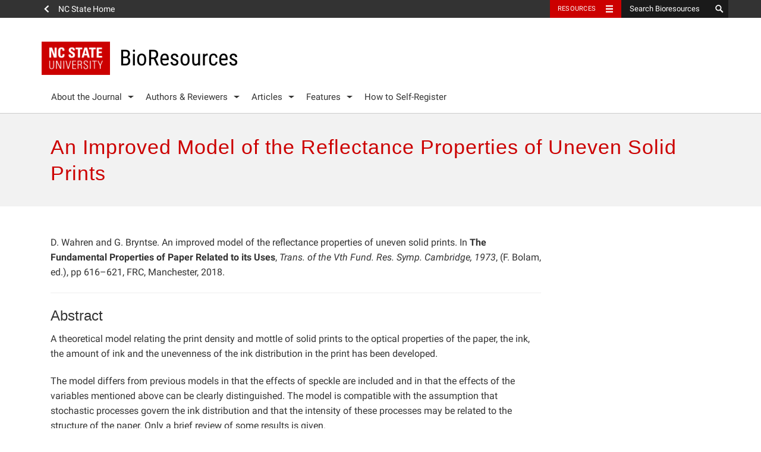

--- FILE ---
content_type: text/html; charset=UTF-8
request_url: https://bioresources.cnr.ncsu.edu/resources/an-improved-model-of-the-reflectance-properties-of-uneven-solid-prints/
body_size: 9774
content:
<!DOCTYPE html>
<html>
	<head>	
		<meta charset="utf-8">
    	<meta http-equiv="X-UA-Compatible" content="IE=edge">
		<meta name="viewport" content="width=device-width, initial-scale=1">
		<meta property="og:type" content="website" />
        <meta property="og:url" content="https://bioresources.cnr.ncsu.edu/" />
        <meta property="twitter:card" content="summary_large_image" />
        <meta property="twitter:site" content="@bioresjournal" />
        <meta name="twitter:widgets:link-color" content="#cc0000">
		<title>An Improved Model of the Reflectance Properties of Uneven Solid Prints  ::  BioResources</title>
		<link rel="shortcut icon" href="https://www.ncsu.edu/favicon.ico" />

		
		<!-- picture element polyfill -->
		<script>
			// Picture element HTML5 shiv
			document.createElement( "picture" );
		</script>
		

		<!-- Prefetch DNS for external assets -->
		<link rel="dns-prefetch" href="//cdn.ncsu.edu">
		<link rel="dns-prefetch" href="//www.google-analytics.com">
		<link rel="dns-prefetch" href="//ajax.googleapis.com">


		<!-- HTML5 Shim and Respond.js IE8 support of HTML5 elements and media queries -->
	    <!-- WARNING: Respond.js doesn't work if you view the page via file:// -->
	    <!--[if lt IE 9]>
	      <script src="https://oss.maxcdn.com/libs/html5shiv/3.7.0/html5shiv.js"></script>
	      <script src="https://oss.maxcdn.com/libs/respond.js/1.4.2/respond.min.js"></script>
	    <![endif]-->

	    <!-- NC State Utility Bar -->

	    <script src="https://cdn.ncsu.edu/brand-assets/utility-bar/ub.php?googleCustomSearchCode=012350196408805727053:opd0tmj_xw8&placeholder=Search Bioresources"></script>


				<script>
	(function(i,s,o,g,r,a,m){i['GoogleAnalyticsObject']=r;i[r]=i[r]||function(){
	(i[r].q=i[r].q||[]).push(arguments)},i[r].l=1*new Date();a=s.createElement(o),
	m=s.getElementsByTagName(o)[0];a.async=1;a.src=g;m.parentNode.insertBefore(a,m)
	})(window,document,'script','//www.google-analytics.com/analytics.js','ga');

	ga('create', 'UA-99318261-1', 'auto');
	ga('send', 'pageview');
		</script>
		



		<meta name='robots' content='max-image-preview:large' />
<link rel='dns-prefetch' href='//cdn.ncsu.edu' />
<link rel="alternate" title="oEmbed (JSON)" type="application/json+oembed" href="https://bioresources.cnr.ncsu.edu/wp-json/oembed/1.0/embed?url=https%3A%2F%2Fbioresources.cnr.ncsu.edu%2Fresources%2Fan-improved-model-of-the-reflectance-properties-of-uneven-solid-prints%2F" />
<link rel="alternate" title="oEmbed (XML)" type="text/xml+oembed" href="https://bioresources.cnr.ncsu.edu/wp-json/oembed/1.0/embed?url=https%3A%2F%2Fbioresources.cnr.ncsu.edu%2Fresources%2Fan-improved-model-of-the-reflectance-properties-of-uneven-solid-prints%2F&#038;format=xml" />
<style id='wp-img-auto-sizes-contain-inline-css' type='text/css'>
img:is([sizes=auto i],[sizes^="auto," i]){contain-intrinsic-size:3000px 1500px}
/*# sourceURL=wp-img-auto-sizes-contain-inline-css */
</style>
<style id='wp-emoji-styles-inline-css' type='text/css'>

	img.wp-smiley, img.emoji {
		display: inline !important;
		border: none !important;
		box-shadow: none !important;
		height: 1em !important;
		width: 1em !important;
		margin: 0 0.07em !important;
		vertical-align: -0.1em !important;
		background: none !important;
		padding: 0 !important;
	}
/*# sourceURL=wp-emoji-styles-inline-css */
</style>
<style id='wp-block-library-inline-css' type='text/css'>
:root{--wp-block-synced-color:#7a00df;--wp-block-synced-color--rgb:122,0,223;--wp-bound-block-color:var(--wp-block-synced-color);--wp-editor-canvas-background:#ddd;--wp-admin-theme-color:#007cba;--wp-admin-theme-color--rgb:0,124,186;--wp-admin-theme-color-darker-10:#006ba1;--wp-admin-theme-color-darker-10--rgb:0,107,160.5;--wp-admin-theme-color-darker-20:#005a87;--wp-admin-theme-color-darker-20--rgb:0,90,135;--wp-admin-border-width-focus:2px}@media (min-resolution:192dpi){:root{--wp-admin-border-width-focus:1.5px}}.wp-element-button{cursor:pointer}:root .has-very-light-gray-background-color{background-color:#eee}:root .has-very-dark-gray-background-color{background-color:#313131}:root .has-very-light-gray-color{color:#eee}:root .has-very-dark-gray-color{color:#313131}:root .has-vivid-green-cyan-to-vivid-cyan-blue-gradient-background{background:linear-gradient(135deg,#00d084,#0693e3)}:root .has-purple-crush-gradient-background{background:linear-gradient(135deg,#34e2e4,#4721fb 50%,#ab1dfe)}:root .has-hazy-dawn-gradient-background{background:linear-gradient(135deg,#faaca8,#dad0ec)}:root .has-subdued-olive-gradient-background{background:linear-gradient(135deg,#fafae1,#67a671)}:root .has-atomic-cream-gradient-background{background:linear-gradient(135deg,#fdd79a,#004a59)}:root .has-nightshade-gradient-background{background:linear-gradient(135deg,#330968,#31cdcf)}:root .has-midnight-gradient-background{background:linear-gradient(135deg,#020381,#2874fc)}:root{--wp--preset--font-size--normal:16px;--wp--preset--font-size--huge:42px}.has-regular-font-size{font-size:1em}.has-larger-font-size{font-size:2.625em}.has-normal-font-size{font-size:var(--wp--preset--font-size--normal)}.has-huge-font-size{font-size:var(--wp--preset--font-size--huge)}.has-text-align-center{text-align:center}.has-text-align-left{text-align:left}.has-text-align-right{text-align:right}.has-fit-text{white-space:nowrap!important}#end-resizable-editor-section{display:none}.aligncenter{clear:both}.items-justified-left{justify-content:flex-start}.items-justified-center{justify-content:center}.items-justified-right{justify-content:flex-end}.items-justified-space-between{justify-content:space-between}.screen-reader-text{border:0;clip-path:inset(50%);height:1px;margin:-1px;overflow:hidden;padding:0;position:absolute;width:1px;word-wrap:normal!important}.screen-reader-text:focus{background-color:#ddd;clip-path:none;color:#444;display:block;font-size:1em;height:auto;left:5px;line-height:normal;padding:15px 23px 14px;text-decoration:none;top:5px;width:auto;z-index:100000}html :where(.has-border-color){border-style:solid}html :where([style*=border-top-color]){border-top-style:solid}html :where([style*=border-right-color]){border-right-style:solid}html :where([style*=border-bottom-color]){border-bottom-style:solid}html :where([style*=border-left-color]){border-left-style:solid}html :where([style*=border-width]){border-style:solid}html :where([style*=border-top-width]){border-top-style:solid}html :where([style*=border-right-width]){border-right-style:solid}html :where([style*=border-bottom-width]){border-bottom-style:solid}html :where([style*=border-left-width]){border-left-style:solid}html :where(img[class*=wp-image-]){height:auto;max-width:100%}:where(figure){margin:0 0 1em}html :where(.is-position-sticky){--wp-admin--admin-bar--position-offset:var(--wp-admin--admin-bar--height,0px)}@media screen and (max-width:600px){html :where(.is-position-sticky){--wp-admin--admin-bar--position-offset:0px}}

/*# sourceURL=wp-block-library-inline-css */
</style><style id='global-styles-inline-css' type='text/css'>
:root{--wp--preset--aspect-ratio--square: 1;--wp--preset--aspect-ratio--4-3: 4/3;--wp--preset--aspect-ratio--3-4: 3/4;--wp--preset--aspect-ratio--3-2: 3/2;--wp--preset--aspect-ratio--2-3: 2/3;--wp--preset--aspect-ratio--16-9: 16/9;--wp--preset--aspect-ratio--9-16: 9/16;--wp--preset--color--black: #000000;--wp--preset--color--cyan-bluish-gray: #abb8c3;--wp--preset--color--white: #ffffff;--wp--preset--color--pale-pink: #f78da7;--wp--preset--color--vivid-red: #cf2e2e;--wp--preset--color--luminous-vivid-orange: #ff6900;--wp--preset--color--luminous-vivid-amber: #fcb900;--wp--preset--color--light-green-cyan: #7bdcb5;--wp--preset--color--vivid-green-cyan: #00d084;--wp--preset--color--pale-cyan-blue: #8ed1fc;--wp--preset--color--vivid-cyan-blue: #0693e3;--wp--preset--color--vivid-purple: #9b51e0;--wp--preset--gradient--vivid-cyan-blue-to-vivid-purple: linear-gradient(135deg,rgb(6,147,227) 0%,rgb(155,81,224) 100%);--wp--preset--gradient--light-green-cyan-to-vivid-green-cyan: linear-gradient(135deg,rgb(122,220,180) 0%,rgb(0,208,130) 100%);--wp--preset--gradient--luminous-vivid-amber-to-luminous-vivid-orange: linear-gradient(135deg,rgb(252,185,0) 0%,rgb(255,105,0) 100%);--wp--preset--gradient--luminous-vivid-orange-to-vivid-red: linear-gradient(135deg,rgb(255,105,0) 0%,rgb(207,46,46) 100%);--wp--preset--gradient--very-light-gray-to-cyan-bluish-gray: linear-gradient(135deg,rgb(238,238,238) 0%,rgb(169,184,195) 100%);--wp--preset--gradient--cool-to-warm-spectrum: linear-gradient(135deg,rgb(74,234,220) 0%,rgb(151,120,209) 20%,rgb(207,42,186) 40%,rgb(238,44,130) 60%,rgb(251,105,98) 80%,rgb(254,248,76) 100%);--wp--preset--gradient--blush-light-purple: linear-gradient(135deg,rgb(255,206,236) 0%,rgb(152,150,240) 100%);--wp--preset--gradient--blush-bordeaux: linear-gradient(135deg,rgb(254,205,165) 0%,rgb(254,45,45) 50%,rgb(107,0,62) 100%);--wp--preset--gradient--luminous-dusk: linear-gradient(135deg,rgb(255,203,112) 0%,rgb(199,81,192) 50%,rgb(65,88,208) 100%);--wp--preset--gradient--pale-ocean: linear-gradient(135deg,rgb(255,245,203) 0%,rgb(182,227,212) 50%,rgb(51,167,181) 100%);--wp--preset--gradient--electric-grass: linear-gradient(135deg,rgb(202,248,128) 0%,rgb(113,206,126) 100%);--wp--preset--gradient--midnight: linear-gradient(135deg,rgb(2,3,129) 0%,rgb(40,116,252) 100%);--wp--preset--font-size--small: 13px;--wp--preset--font-size--medium: 20px;--wp--preset--font-size--large: 36px;--wp--preset--font-size--x-large: 42px;--wp--preset--spacing--20: 0.44rem;--wp--preset--spacing--30: 0.67rem;--wp--preset--spacing--40: 1rem;--wp--preset--spacing--50: 1.5rem;--wp--preset--spacing--60: 2.25rem;--wp--preset--spacing--70: 3.38rem;--wp--preset--spacing--80: 5.06rem;--wp--preset--shadow--natural: 6px 6px 9px rgba(0, 0, 0, 0.2);--wp--preset--shadow--deep: 12px 12px 50px rgba(0, 0, 0, 0.4);--wp--preset--shadow--sharp: 6px 6px 0px rgba(0, 0, 0, 0.2);--wp--preset--shadow--outlined: 6px 6px 0px -3px rgb(255, 255, 255), 6px 6px rgb(0, 0, 0);--wp--preset--shadow--crisp: 6px 6px 0px rgb(0, 0, 0);}:where(.is-layout-flex){gap: 0.5em;}:where(.is-layout-grid){gap: 0.5em;}body .is-layout-flex{display: flex;}.is-layout-flex{flex-wrap: wrap;align-items: center;}.is-layout-flex > :is(*, div){margin: 0;}body .is-layout-grid{display: grid;}.is-layout-grid > :is(*, div){margin: 0;}:where(.wp-block-columns.is-layout-flex){gap: 2em;}:where(.wp-block-columns.is-layout-grid){gap: 2em;}:where(.wp-block-post-template.is-layout-flex){gap: 1.25em;}:where(.wp-block-post-template.is-layout-grid){gap: 1.25em;}.has-black-color{color: var(--wp--preset--color--black) !important;}.has-cyan-bluish-gray-color{color: var(--wp--preset--color--cyan-bluish-gray) !important;}.has-white-color{color: var(--wp--preset--color--white) !important;}.has-pale-pink-color{color: var(--wp--preset--color--pale-pink) !important;}.has-vivid-red-color{color: var(--wp--preset--color--vivid-red) !important;}.has-luminous-vivid-orange-color{color: var(--wp--preset--color--luminous-vivid-orange) !important;}.has-luminous-vivid-amber-color{color: var(--wp--preset--color--luminous-vivid-amber) !important;}.has-light-green-cyan-color{color: var(--wp--preset--color--light-green-cyan) !important;}.has-vivid-green-cyan-color{color: var(--wp--preset--color--vivid-green-cyan) !important;}.has-pale-cyan-blue-color{color: var(--wp--preset--color--pale-cyan-blue) !important;}.has-vivid-cyan-blue-color{color: var(--wp--preset--color--vivid-cyan-blue) !important;}.has-vivid-purple-color{color: var(--wp--preset--color--vivid-purple) !important;}.has-black-background-color{background-color: var(--wp--preset--color--black) !important;}.has-cyan-bluish-gray-background-color{background-color: var(--wp--preset--color--cyan-bluish-gray) !important;}.has-white-background-color{background-color: var(--wp--preset--color--white) !important;}.has-pale-pink-background-color{background-color: var(--wp--preset--color--pale-pink) !important;}.has-vivid-red-background-color{background-color: var(--wp--preset--color--vivid-red) !important;}.has-luminous-vivid-orange-background-color{background-color: var(--wp--preset--color--luminous-vivid-orange) !important;}.has-luminous-vivid-amber-background-color{background-color: var(--wp--preset--color--luminous-vivid-amber) !important;}.has-light-green-cyan-background-color{background-color: var(--wp--preset--color--light-green-cyan) !important;}.has-vivid-green-cyan-background-color{background-color: var(--wp--preset--color--vivid-green-cyan) !important;}.has-pale-cyan-blue-background-color{background-color: var(--wp--preset--color--pale-cyan-blue) !important;}.has-vivid-cyan-blue-background-color{background-color: var(--wp--preset--color--vivid-cyan-blue) !important;}.has-vivid-purple-background-color{background-color: var(--wp--preset--color--vivid-purple) !important;}.has-black-border-color{border-color: var(--wp--preset--color--black) !important;}.has-cyan-bluish-gray-border-color{border-color: var(--wp--preset--color--cyan-bluish-gray) !important;}.has-white-border-color{border-color: var(--wp--preset--color--white) !important;}.has-pale-pink-border-color{border-color: var(--wp--preset--color--pale-pink) !important;}.has-vivid-red-border-color{border-color: var(--wp--preset--color--vivid-red) !important;}.has-luminous-vivid-orange-border-color{border-color: var(--wp--preset--color--luminous-vivid-orange) !important;}.has-luminous-vivid-amber-border-color{border-color: var(--wp--preset--color--luminous-vivid-amber) !important;}.has-light-green-cyan-border-color{border-color: var(--wp--preset--color--light-green-cyan) !important;}.has-vivid-green-cyan-border-color{border-color: var(--wp--preset--color--vivid-green-cyan) !important;}.has-pale-cyan-blue-border-color{border-color: var(--wp--preset--color--pale-cyan-blue) !important;}.has-vivid-cyan-blue-border-color{border-color: var(--wp--preset--color--vivid-cyan-blue) !important;}.has-vivid-purple-border-color{border-color: var(--wp--preset--color--vivid-purple) !important;}.has-vivid-cyan-blue-to-vivid-purple-gradient-background{background: var(--wp--preset--gradient--vivid-cyan-blue-to-vivid-purple) !important;}.has-light-green-cyan-to-vivid-green-cyan-gradient-background{background: var(--wp--preset--gradient--light-green-cyan-to-vivid-green-cyan) !important;}.has-luminous-vivid-amber-to-luminous-vivid-orange-gradient-background{background: var(--wp--preset--gradient--luminous-vivid-amber-to-luminous-vivid-orange) !important;}.has-luminous-vivid-orange-to-vivid-red-gradient-background{background: var(--wp--preset--gradient--luminous-vivid-orange-to-vivid-red) !important;}.has-very-light-gray-to-cyan-bluish-gray-gradient-background{background: var(--wp--preset--gradient--very-light-gray-to-cyan-bluish-gray) !important;}.has-cool-to-warm-spectrum-gradient-background{background: var(--wp--preset--gradient--cool-to-warm-spectrum) !important;}.has-blush-light-purple-gradient-background{background: var(--wp--preset--gradient--blush-light-purple) !important;}.has-blush-bordeaux-gradient-background{background: var(--wp--preset--gradient--blush-bordeaux) !important;}.has-luminous-dusk-gradient-background{background: var(--wp--preset--gradient--luminous-dusk) !important;}.has-pale-ocean-gradient-background{background: var(--wp--preset--gradient--pale-ocean) !important;}.has-electric-grass-gradient-background{background: var(--wp--preset--gradient--electric-grass) !important;}.has-midnight-gradient-background{background: var(--wp--preset--gradient--midnight) !important;}.has-small-font-size{font-size: var(--wp--preset--font-size--small) !important;}.has-medium-font-size{font-size: var(--wp--preset--font-size--medium) !important;}.has-large-font-size{font-size: var(--wp--preset--font-size--large) !important;}.has-x-large-font-size{font-size: var(--wp--preset--font-size--x-large) !important;}
/*# sourceURL=global-styles-inline-css */
</style>

<style id='classic-theme-styles-inline-css' type='text/css'>
/*! This file is auto-generated */
.wp-block-button__link{color:#fff;background-color:#32373c;border-radius:9999px;box-shadow:none;text-decoration:none;padding:calc(.667em + 2px) calc(1.333em + 2px);font-size:1.125em}.wp-block-file__button{background:#32373c;color:#fff;text-decoration:none}
/*# sourceURL=/wp-includes/css/classic-themes.min.css */
</style>
<link rel='stylesheet' id='ncstate-bootstrap-css' href='//cdn.ncsu.edu/brand-assets/bootstrap/css/bootstrap.css' type='text/css' media='all' />
<link rel='stylesheet' id='theme-css-css' href='https://bioresources.cnr.ncsu.edu/wp-content/themes/ncsu-bioresources/style.css' type='text/css' media='all' />
<link rel='stylesheet' id='dashicons-css' href='https://bioresources.cnr.ncsu.edu/wp-includes/css/dashicons.min.css?ver=6.9' type='text/css' media='all' />
<script type="text/javascript" src="https://bioresources.cnr.ncsu.edu/wp-content/themes/ncsu-base/includes/ncstate-responsive-images/js/createPicture.js?ver=6.9" id="create_picture-js"></script>
<script type="text/javascript" src="https://bioresources.cnr.ncsu.edu/wp-content/themes/ncsu-base/includes/ncstate-responsive-images/js/picturefill.js?ver=6.9" id="picture_polyfill-js"></script>
<link rel="https://api.w.org/" href="https://bioresources.cnr.ncsu.edu/wp-json/" /><link rel="EditURI" type="application/rsd+xml" title="RSD" href="https://bioresources.cnr.ncsu.edu/xmlrpc.php?rsd" />
<meta name="generator" content="WordPress 6.9" />
<link rel='shortlink' href='https://bioresources.cnr.ncsu.edu/?p=40103' />
<style type="text/css">.recentcomments a{display:inline !important;padding:0 !important;margin:0 !important;}</style><link rel="canonical" href="https://bioresources.cnr.ncsu.edu/resources/an-improved-model-of-the-reflectance-properties-of-uneven-solid-prints/" />

 
	</head>
		<body class="">
		
		<div id="ncstate-utility-bar"></div>
		
		<header>
			<div class='container'>
				<div class='site-title'>
					<button type="button" id="menu-toggle">
					    <span class="sr-only">Toggle Navigation</span>
					    Menu
					    <span class="glyphicon glyphicon-thin-menu" aria-hidden="true"></span>
					</button>
									    <a href="https://bioresources.cnr.ncsu.edu">
						<img src='https://bioresources.cnr.ncsu.edu/wp-content/themes/ncsu-base/img/ncstate-brick-2x2-red.png' alt="NC State"/>
						<h6 class='brick-2x2'>BioResources</h6>					</a>
				</div>
				
				<nav role="navigation" aria-label="Primary navigation menus" class="primary-nav" id="primary-navigation" >

					<ul id="menu-primary-nav" class="nav-menu"><li id="menu-item-117" class="menu-item menu-item-type-custom menu-item-object-custom menu-item-has-children menu-item-117"><a href="#">About the Journal</a>
<ul class="sub-menu">
	<li id="menu-item-130" class="menu-item menu-item-type-post_type menu-item-object-page menu-item-130"><a href="https://bioresources.cnr.ncsu.edu/about-the-journal/editorial-board/">Editorial Board</a></li>
	<li id="menu-item-171" class="menu-item menu-item-type-post_type menu-item-object-page menu-item-171"><a href="https://bioresources.cnr.ncsu.edu/about-the-journal/meet-the-staff/">Meet the Staff</a></li>
	<li id="menu-item-115" class="menu-item menu-item-type-post_type menu-item-object-page menu-item-115"><a href="https://bioresources.cnr.ncsu.edu/about-the-journal/editorial-policies/">Editorial Policies</a></li>
</ul>
</li>
<li id="menu-item-180" class="menu-item menu-item-type-custom menu-item-object-custom menu-item-has-children menu-item-180"><a href="#">Authors &#038; Reviewers</a>
<ul class="sub-menu">
	<li id="menu-item-3867" class="menu-item menu-item-type-post_type menu-item-object-page menu-item-3867"><a href="https://bioresources.cnr.ncsu.edu/authors-and-reviewers/general-instructions/">General Instructions</a></li>
	<li id="menu-item-3870" class="menu-item menu-item-type-post_type menu-item-object-page menu-item-3870"><a href="https://bioresources.cnr.ncsu.edu/authors-and-reviewers/ethics-and-responsibilities/">Ethics &#038; Responsibilities</a></li>
	<li id="menu-item-3873" class="menu-item menu-item-type-post_type menu-item-object-page menu-item-3873"><a href="https://bioresources.cnr.ncsu.edu/authors-and-reviewers/article-preparation/">Article Preparation</a></li>
	<li id="menu-item-3880" class="menu-item menu-item-type-post_type menu-item-object-page menu-item-3880"><a href="https://bioresources.cnr.ncsu.edu/authors-and-reviewers/submission-instructions/">Submission Instructions</a></li>
	<li id="menu-item-41681" class="menu-item menu-item-type-post_type menu-item-object-page menu-item-41681"><a href="https://bioresources.cnr.ncsu.edu/authors-and-reviewers/how-to-self-register/">How to Self-Register</a></li>
	<li id="menu-item-42177" class="menu-item menu-item-type-post_type menu-item-object-page menu-item-42177"><a href="https://bioresources.cnr.ncsu.edu/authors-and-reviewers/acknowledgment-of-your-peer-reviewing/">Acknowledgment of your Peer-Reviewing</a></li>
	<li id="menu-item-3885" class="menu-item menu-item-type-post_type menu-item-object-page menu-item-3885"><a href="https://bioresources.cnr.ncsu.edu/authors-and-reviewers/writing-style-suggestions/">Writing Style Suggestions</a></li>
	<li id="menu-item-3888" class="menu-item menu-item-type-post_type menu-item-object-page menu-item-3888"><a href="https://bioresources.cnr.ncsu.edu/authors-and-reviewers/reviewer-guidelines/">Reviewer Guidelines</a></li>
	<li id="menu-item-3891" class="menu-item menu-item-type-post_type menu-item-object-page menu-item-3891"><a href="https://bioresources.cnr.ncsu.edu/authors-and-reviewers/how-to-pay/">How To Pay</a></li>
</ul>
</li>
<li id="menu-item-139" class="menu-item menu-item-type-custom menu-item-object-custom menu-item-has-children menu-item-139"><a href="#">Articles</a>
<ul class="sub-menu">
	<li id="menu-item-145" class="menu-item menu-item-type-post_type menu-item-object-page menu-item-145"><a href="https://bioresources.cnr.ncsu.edu/articles/back-and-current-issues/">Back and Current Issues</a></li>
	<li id="menu-item-153" class="menu-item menu-item-type-post_type menu-item-object-page menu-item-153"><a href="https://bioresources.cnr.ncsu.edu/articles/editorials/">Editorials</a></li>
	<li id="menu-item-159" class="menu-item menu-item-type-post_type menu-item-object-page menu-item-159"><a href="https://bioresources.cnr.ncsu.edu/articles/scholarly-reviews/">Scholarly Reviews</a></li>
	<li id="menu-item-186" class="menu-item menu-item-type-post_type menu-item-object-page menu-item-186"><a href="https://bioresources.cnr.ncsu.edu/articles/special-conference-collection-issues/">Special Conference Collection Issues</a></li>
	<li id="menu-item-164" class="menu-item menu-item-type-post_type menu-item-object-page menu-item-164"><a href="https://bioresources.cnr.ncsu.edu/articles/competition-print-edition/">Competition Print Edition</a></li>
</ul>
</li>
<li id="menu-item-22073" class="menu-item menu-item-type-custom menu-item-object-custom menu-item-has-children menu-item-22073"><a href="#">Features</a>
<ul class="sub-menu">
	<li id="menu-item-45355" class="menu-item menu-item-type-custom menu-item-object-custom menu-item-45355"><a href="https://bioresources.cnr.ncsu.edu/features/browse-proceeding-volumes-and-issues/">FRC: Pulp and Paper Fundamental Research Symposia Proceedings</a></li>
	<li id="menu-item-22078" class="menu-item menu-item-type-custom menu-item-object-custom menu-item-22078"><a target="_blank" href="https://hubbepaperchem.cnr.ncsu.edu/">Paper Manufacturing Chemistry</a></li>
	<li id="menu-item-42025" class="menu-item menu-item-type-post_type menu-item-object-page menu-item-42025"><a href="https://bioresources.cnr.ncsu.edu/honors/">Honors</a></li>
	<li id="menu-item-42860" class="menu-item menu-item-type-post_type menu-item-object-page menu-item-42860"><a href="https://bioresources.cnr.ncsu.edu/features/biores-early-career-investigator-award/">BioResources Early Career Investigator Award</a></li>
	<li id="menu-item-22076" class="menu-item menu-item-type-custom menu-item-object-custom menu-item-22076"><a target="_blank" href="https://cnr.ncsu.edu/academics/graduate/distance-continuing-education/">Distance Education: Online Masters Degree &#038; Individual Courses</a></li>
	<li id="menu-item-22074" class="menu-item menu-item-type-post_type menu-item-object-page menu-item-22074"><a href="https://bioresources.cnr.ncsu.edu/features/upcoming-conferences/">Upcoming Conferences</a></li>
	<li id="menu-item-22077" class="menu-item menu-item-type-custom menu-item-object-custom menu-item-22077"><a target="_blank" href="https://research.cnr.ncsu.edu/sites/fbshortcourses/hands-on-workshop-for-pulp-and-paper-basics/">Hands-On Courses</a></li>
	<li id="menu-item-5843" class="menu-item menu-item-type-post_type menu-item-object-page menu-item-5843"><a href="https://bioresources.cnr.ncsu.edu/about-the-journal/affiliate-journal/">Affiliate Journal</a></li>
</ul>
</li>
<li id="menu-item-41680" class="menu-item menu-item-type-post_type menu-item-object-page menu-item-41680"><a href="https://bioresources.cnr.ncsu.edu/authors-and-reviewers/how-to-self-register/">How to Self-Register</a></li>
</ul>				</nav> <!--#global-nav-->
			</div>
		</header>

		<div id="mobile-nav">
	<div id="level-1">
		<ul id="menu-primary-nav-1" class="list-unstyled"><li class="menu-item menu-item-type-custom menu-item-object-custom menu-item-117 has-more"><button type="button" data-sub="#117-sub"><span class="glyphicon glyphicon-thin-chevron"></span></button><a href="#">About the Journal</a></li>
<li class="menu-item menu-item-type-custom menu-item-object-custom menu-item-180 has-more"><button type="button" data-sub="#180-sub"><span class="glyphicon glyphicon-thin-chevron"></span></button><a href="#">Authors &#038; Reviewers</a></li>
<li class="menu-item menu-item-type-custom menu-item-object-custom menu-item-139 has-more"><button type="button" data-sub="#139-sub"><span class="glyphicon glyphicon-thin-chevron"></span></button><a href="#">Articles</a></li>
<li class="menu-item menu-item-type-custom menu-item-object-custom menu-item-22073 has-more"><button type="button" data-sub="#22073-sub"><span class="glyphicon glyphicon-thin-chevron"></span></button><a href="#">Features</a></li>
<li class="menu-item menu-item-type-post_type menu-item-object-page menu-item-41680"><a href="https://bioresources.cnr.ncsu.edu/authors-and-reviewers/how-to-self-register/">How to Self-Register</a></li>
</ul>
	</div>
	<div id="level-2">
		<ul class="list-unstyled">
			<li id="full-nav">
				<button type="button"><span class="glyphicon glyphicon-thin-chevron"></span></button>
				<a href="#">Full Site Navigation</a>
			</li>
			<li id=117-sub class="menu-item menu-item-type-custom menu-item-object-custom menu-item-has-children menu-item-117"><a href="#">About the Journal</a>
<ul class="sub-menu list-unstyled">
	<li class="menu-item menu-item-type-post_type menu-item-object-page menu-item-130"><a href="https://bioresources.cnr.ncsu.edu/about-the-journal/editorial-board/">Editorial Board</a></li>
	<li class="menu-item menu-item-type-post_type menu-item-object-page menu-item-171"><a href="https://bioresources.cnr.ncsu.edu/about-the-journal/meet-the-staff/">Meet the Staff</a></li>
	<li class="menu-item menu-item-type-post_type menu-item-object-page menu-item-115"><a href="https://bioresources.cnr.ncsu.edu/about-the-journal/editorial-policies/">Editorial Policies</a></li>
</ul>
</li>
<li id=180-sub class="menu-item menu-item-type-custom menu-item-object-custom menu-item-has-children menu-item-180"><a href="#">Authors &#038; Reviewers</a>
<ul class="sub-menu list-unstyled">
	<li class="menu-item menu-item-type-post_type menu-item-object-page menu-item-3867"><a href="https://bioresources.cnr.ncsu.edu/authors-and-reviewers/general-instructions/">General Instructions</a></li>
	<li class="menu-item menu-item-type-post_type menu-item-object-page menu-item-3870"><a href="https://bioresources.cnr.ncsu.edu/authors-and-reviewers/ethics-and-responsibilities/">Ethics &#038; Responsibilities</a></li>
	<li class="menu-item menu-item-type-post_type menu-item-object-page menu-item-3873"><a href="https://bioresources.cnr.ncsu.edu/authors-and-reviewers/article-preparation/">Article Preparation</a></li>
	<li class="menu-item menu-item-type-post_type menu-item-object-page menu-item-3880"><a href="https://bioresources.cnr.ncsu.edu/authors-and-reviewers/submission-instructions/">Submission Instructions</a></li>
	<li class="menu-item menu-item-type-post_type menu-item-object-page menu-item-41681"><a href="https://bioresources.cnr.ncsu.edu/authors-and-reviewers/how-to-self-register/">How to Self-Register</a></li>
	<li class="menu-item menu-item-type-post_type menu-item-object-page menu-item-42177"><a href="https://bioresources.cnr.ncsu.edu/authors-and-reviewers/acknowledgment-of-your-peer-reviewing/">Acknowledgment of your Peer-Reviewing</a></li>
	<li class="menu-item menu-item-type-post_type menu-item-object-page menu-item-3885"><a href="https://bioresources.cnr.ncsu.edu/authors-and-reviewers/writing-style-suggestions/">Writing Style Suggestions</a></li>
	<li class="menu-item menu-item-type-post_type menu-item-object-page menu-item-3888"><a href="https://bioresources.cnr.ncsu.edu/authors-and-reviewers/reviewer-guidelines/">Reviewer Guidelines</a></li>
	<li class="menu-item menu-item-type-post_type menu-item-object-page menu-item-3891"><a href="https://bioresources.cnr.ncsu.edu/authors-and-reviewers/how-to-pay/">How To Pay</a></li>
</ul>
</li>
<li id=139-sub class="menu-item menu-item-type-custom menu-item-object-custom menu-item-has-children menu-item-139"><a href="#">Articles</a>
<ul class="sub-menu list-unstyled">
	<li class="menu-item menu-item-type-post_type menu-item-object-page menu-item-145"><a href="https://bioresources.cnr.ncsu.edu/articles/back-and-current-issues/">Back and Current Issues</a></li>
	<li class="menu-item menu-item-type-post_type menu-item-object-page menu-item-153"><a href="https://bioresources.cnr.ncsu.edu/articles/editorials/">Editorials</a></li>
	<li class="menu-item menu-item-type-post_type menu-item-object-page menu-item-159"><a href="https://bioresources.cnr.ncsu.edu/articles/scholarly-reviews/">Scholarly Reviews</a></li>
	<li class="menu-item menu-item-type-post_type menu-item-object-page menu-item-186"><a href="https://bioresources.cnr.ncsu.edu/articles/special-conference-collection-issues/">Special Conference Collection Issues</a></li>
	<li class="menu-item menu-item-type-post_type menu-item-object-page menu-item-164"><a href="https://bioresources.cnr.ncsu.edu/articles/competition-print-edition/">Competition Print Edition</a></li>
</ul>
</li>
<li id=22073-sub class="menu-item menu-item-type-custom menu-item-object-custom menu-item-has-children menu-item-22073"><a href="#">Features</a>
<ul class="sub-menu list-unstyled">
	<li class="menu-item menu-item-type-custom menu-item-object-custom menu-item-45355"><a href="https://bioresources.cnr.ncsu.edu/features/browse-proceeding-volumes-and-issues/">FRC: Pulp and Paper Fundamental Research Symposia Proceedings</a></li>
	<li class="menu-item menu-item-type-custom menu-item-object-custom menu-item-22078"><a target="_blank" href="https://hubbepaperchem.cnr.ncsu.edu/">Paper Manufacturing Chemistry</a></li>
	<li class="menu-item menu-item-type-post_type menu-item-object-page menu-item-42025"><a href="https://bioresources.cnr.ncsu.edu/honors/">Honors</a></li>
	<li class="menu-item menu-item-type-post_type menu-item-object-page menu-item-42860"><a href="https://bioresources.cnr.ncsu.edu/features/biores-early-career-investigator-award/">BioResources Early Career Investigator Award</a></li>
	<li class="menu-item menu-item-type-custom menu-item-object-custom menu-item-22076"><a target="_blank" href="https://cnr.ncsu.edu/academics/graduate/distance-continuing-education/">Distance Education: Online Masters Degree &#038; Individual Courses</a></li>
	<li class="menu-item menu-item-type-post_type menu-item-object-page menu-item-22074"><a href="https://bioresources.cnr.ncsu.edu/features/upcoming-conferences/">Upcoming Conferences</a></li>
	<li class="menu-item menu-item-type-custom menu-item-object-custom menu-item-22077"><a target="_blank" href="https://research.cnr.ncsu.edu/sites/fbshortcourses/hands-on-workshop-for-pulp-and-paper-basics/">Hands-On Courses</a></li>
	<li class="menu-item menu-item-type-post_type menu-item-object-page menu-item-5843"><a href="https://bioresources.cnr.ncsu.edu/about-the-journal/affiliate-journal/">Affiliate Journal</a></li>
</ul>
</li>

		</ul>
	</div>
</div>

		<div id="mobile-nav-slide-out">
		
					
			<div class='l-header has-date'>
				<div class='container'>
					<div class='page-lead'>
						<h1 class="single-post-title">An Improved Model of the Reflectance Properties of Uneven Solid Prints</h1>
					</div>
				</div>
			</div>

			<div class='container'>
				<section class='main post'>
										D. Wahren and G. Bryntse. An improved model of the reflectance properties of uneven solid prints. In <strong>The Fundamental Properties of Paper Related to its Uses</strong>, <em>Trans. of the Vth Fund. Res. Symp. Cambridge, 1973</em>, (F. Bolam, ed.), pp 616–621, FRC, Manchester, 2018.<hr /><h4>Abstract</h4><p>A theoretical model relating the print density and mottle of solid prints to the optical properties of the paper, the ink, the amount of ink and the unevenness of the ink distribution in the print has been developed.</p>
<p>The model differs from previous models in that the effects of speckle are included and in that the effects of the variables mentioned above can be clearly distinguished. The model is compatible with the assumption that stochastic processes govern the ink distribution and that the intensity of these processes may be related to the structure of the paper. Only a brief review of some results is given.</p>
<hr /><a href="https://bioresources.cnr.ncsu.edu/wp-content/uploads/2022/03/1973.2.616.pdf" class="btn btn-red btn-shortcode" target="_blank">Download <span class="nowrap">PDF<span class="glyphicon glyphicon-bold-arrow" aria-hidden="true"></span></span></a><hr />				</section>

							</div>


			

	
	<footer>
		<div class="container main-footer">
		    <div class="row">
                <div class="footer-address">
                    <svg aria-hidden="true" aria-description="NC State University" width="134" height="54" version="1.1" id="Layer_1" xmlns="http://www.w3.org/2000/svg" xmlns:xlink="http://www.w3.org/1999/xlink" x="0px" y="0px" viewBox="0 0 41.7 8.3" enable-background="new 0 0 41.7 8.3" xml:space="preserve">
                        <g>
                            <g>
                                <g>
                                    <path fill="#FFFFFF" d="M0,8V0.3h2.2l2.1,5.4h0V0.3h1.5V8H3.6L1.5,2.4h0V8H0z"/>
                                    <path fill="#FFFFFF" d="M7.1,4.1c0-2,0-4,2.7-4c1.7,0,2.3,0.9,2.3,2.6h-1.6c0-1-0.2-1.4-0.7-1.4c-0.9,0-1,0.9-1,2.8
              c0,2,0.1,2.8,1,2.8c0.8,0,0.7-1,0.7-1.6h1.6c0,2.1-0.8,2.7-2.3,2.7C7.1,8.1,7.1,6.2,7.1,4.1z"/>
                                    <path fill="#FFFFFF" d="M17.6,8.1c-2,0-2.4-1.2-2.3-2.5h1.6c0,0.7,0,1.4,0.9,1.4c0.5,0,0.8-0.4,0.8-0.9c0-1.4-3.3-1.5-3.3-3.8
              c0-1.2,0.6-2.2,2.6-2.2c1.6,0,2.4,0.7,2.2,2.3h-1.6c0-0.6-0.1-1.2-0.8-1.2c-0.5,0-0.8,0.3-0.8,0.8c0,1.5,3.3,1.3,3.3,3.8
              C20.3,7.9,18.8,8.1,17.6,8.1z"/>
                                    <path fill="#FFFFFF" d="M26.1,0.3v1.3h-1.8V8h-1.6V1.6h-1.8V0.3H26.1z"/>
                                </g>
                                <g>
                                    <path fill="#FFFFFF" d="M25.6,8l2.1-7.7h2.1L32,8h-1.7l-0.4-1.7h-2.2L27.2,8H25.6z M28.7,1.8L28.7,1.8l-0.8,3.3h1.5L28.7,1.8z"/>
                                </g>
                                <g>
                                    <path fill="#FFFFFF" d="M36.7,0.3v1.3h-1.8V8h-1.6V1.6h-1.8V0.3H36.7z"/>
                                    <path fill="#FFFFFF" d="M37.4,8V0.3h4.2v1.2h-2.6v1.9h2.4v1.2h-2.4v2.3h2.7V8H37.4z"/>
                                </g>
                            </g>
                        </g>
                    </svg>
                    <br />
                    <span class="college">BioResources</span>
                    <br />
                    <address>
                        <p>2820 Faucette Dr., Campus Box 8001<br />Raleigh, NC 27695</p>
<p>BioResources Office:<br />919-515-3120</p>
<p>Images © Michelle Gonzalez-Green</p>                    </address>
                </div>
                <div class="footer-links">
                    <div class="row">
                        <ul class="ncstate-padded-list" aria-label="Additional resources">
                            <li><a href="https://bioresources.cnr.ncsu.edu/issues/vol21-issue1/">Current Issue</a></li><li><a href="/about-the-journal/meet-the-staff/">Meet the Staff</a></li><li><a href="/authors-and-reviewers/general-instructions/">Author's Instructions</a></li><li><a href="https://policies.ncsu.edu/">Policy Disclaimer</a></li></ul><ul class="ncstate-padded-list" aria-label="Additional resources continued"><li><a href="https://www.ncsu.edu/privacy/">Privacy Statement</a></li><li><a href="https://www.ncsu.edu/copyright/">Copyright Policy</a></li><li><a href="https://accessibility.ncsu.edu/">Accessibility</a></li>                        </ul>
                    </div>
                </div>
                <div class="footer-interactive">
                    <h5>Campus Map</h5>
                    <p><a href="https://maps.ncsu.edu/#/" target="_blank"><img class="img-responsive" src="https://bioresources.cnr.ncsu.edu/wp-content/uploads/2016/05/campus-map.jpg" alt="Campus Map" /></a></p>
                </div>
            </div>
            <div class="row">
                <div class="sub-footer">
                    <ul class="social-channels list-unstyled" aria-label="Social media links">
                        <li><a href="http://www.twitter.com/@BioResJournal"><span class="glyphicon glyphicon-twitter"></span><span class="sr-only-glyphicon">Twitter</span></a></li>                    </ul>
                    <div class="copyright"><p>&copy; 2026 NC State University. All rights reserved.</p></div>
                </div>
            </div>
		</div>
	</footer>
	<script type="speculationrules">
{"prefetch":[{"source":"document","where":{"and":[{"href_matches":"/*"},{"not":{"href_matches":["/wp-*.php","/wp-admin/*","/wp-content/uploads/*","/wp-content/*","/wp-content/plugins/*","/wp-content/themes/ncsu-bioresources/*","/wp-content/themes/ncsu-base/*","/*\\?(.+)"]}},{"not":{"selector_matches":"a[rel~=\"nofollow\"]"}},{"not":{"selector_matches":".no-prefetch, .no-prefetch a"}}]},"eagerness":"conservative"}]}
</script>
<script type="text/javascript" src="//ajax.googleapis.com/ajax/libs/jquery/2.1.0/jquery.min.js" id="jquery-js"></script>
<script type="text/javascript" src="https://cdn.ncsu.edu/brand-assets/bootstrap/js/bootstrap.min.js" id="ncsu-bootstrap-js"></script>
<script type="text/javascript" src="https://bioresources.cnr.ncsu.edu/wp-content/themes/ncsu-base/js/main.min.js" id="minified-js-js"></script>
<script type="text/javascript" src="https://bioresources.cnr.ncsu.edu/wp-content/themes/ncsu-bioresources/js/main.js" id="theme-child-main-js-js"></script>
<script id="wp-emoji-settings" type="application/json">
{"baseUrl":"https://s.w.org/images/core/emoji/17.0.2/72x72/","ext":".png","svgUrl":"https://s.w.org/images/core/emoji/17.0.2/svg/","svgExt":".svg","source":{"concatemoji":"https://bioresources.cnr.ncsu.edu/wp-includes/js/wp-emoji-release.min.js?ver=6.9"}}
</script>
<script type="module">
/* <![CDATA[ */
/*! This file is auto-generated */
const a=JSON.parse(document.getElementById("wp-emoji-settings").textContent),o=(window._wpemojiSettings=a,"wpEmojiSettingsSupports"),s=["flag","emoji"];function i(e){try{var t={supportTests:e,timestamp:(new Date).valueOf()};sessionStorage.setItem(o,JSON.stringify(t))}catch(e){}}function c(e,t,n){e.clearRect(0,0,e.canvas.width,e.canvas.height),e.fillText(t,0,0);t=new Uint32Array(e.getImageData(0,0,e.canvas.width,e.canvas.height).data);e.clearRect(0,0,e.canvas.width,e.canvas.height),e.fillText(n,0,0);const a=new Uint32Array(e.getImageData(0,0,e.canvas.width,e.canvas.height).data);return t.every((e,t)=>e===a[t])}function p(e,t){e.clearRect(0,0,e.canvas.width,e.canvas.height),e.fillText(t,0,0);var n=e.getImageData(16,16,1,1);for(let e=0;e<n.data.length;e++)if(0!==n.data[e])return!1;return!0}function u(e,t,n,a){switch(t){case"flag":return n(e,"\ud83c\udff3\ufe0f\u200d\u26a7\ufe0f","\ud83c\udff3\ufe0f\u200b\u26a7\ufe0f")?!1:!n(e,"\ud83c\udde8\ud83c\uddf6","\ud83c\udde8\u200b\ud83c\uddf6")&&!n(e,"\ud83c\udff4\udb40\udc67\udb40\udc62\udb40\udc65\udb40\udc6e\udb40\udc67\udb40\udc7f","\ud83c\udff4\u200b\udb40\udc67\u200b\udb40\udc62\u200b\udb40\udc65\u200b\udb40\udc6e\u200b\udb40\udc67\u200b\udb40\udc7f");case"emoji":return!a(e,"\ud83e\u1fac8")}return!1}function f(e,t,n,a){let r;const o=(r="undefined"!=typeof WorkerGlobalScope&&self instanceof WorkerGlobalScope?new OffscreenCanvas(300,150):document.createElement("canvas")).getContext("2d",{willReadFrequently:!0}),s=(o.textBaseline="top",o.font="600 32px Arial",{});return e.forEach(e=>{s[e]=t(o,e,n,a)}),s}function r(e){var t=document.createElement("script");t.src=e,t.defer=!0,document.head.appendChild(t)}a.supports={everything:!0,everythingExceptFlag:!0},new Promise(t=>{let n=function(){try{var e=JSON.parse(sessionStorage.getItem(o));if("object"==typeof e&&"number"==typeof e.timestamp&&(new Date).valueOf()<e.timestamp+604800&&"object"==typeof e.supportTests)return e.supportTests}catch(e){}return null}();if(!n){if("undefined"!=typeof Worker&&"undefined"!=typeof OffscreenCanvas&&"undefined"!=typeof URL&&URL.createObjectURL&&"undefined"!=typeof Blob)try{var e="postMessage("+f.toString()+"("+[JSON.stringify(s),u.toString(),c.toString(),p.toString()].join(",")+"));",a=new Blob([e],{type:"text/javascript"});const r=new Worker(URL.createObjectURL(a),{name:"wpTestEmojiSupports"});return void(r.onmessage=e=>{i(n=e.data),r.terminate(),t(n)})}catch(e){}i(n=f(s,u,c,p))}t(n)}).then(e=>{for(const n in e)a.supports[n]=e[n],a.supports.everything=a.supports.everything&&a.supports[n],"flag"!==n&&(a.supports.everythingExceptFlag=a.supports.everythingExceptFlag&&a.supports[n]);var t;a.supports.everythingExceptFlag=a.supports.everythingExceptFlag&&!a.supports.flag,a.supports.everything||((t=a.source||{}).concatemoji?r(t.concatemoji):t.wpemoji&&t.twemoji&&(r(t.twemoji),r(t.wpemoji)))});
//# sourceURL=https://bioresources.cnr.ncsu.edu/wp-includes/js/wp-emoji-loader.min.js
/* ]]> */
</script>
 
	
	</div> <!--mobile-nav-slide-out -->
</body>
</html>
<!--
Performance optimized by W3 Total Cache. Learn more: https://www.boldgrid.com/w3-total-cache/?utm_source=w3tc&utm_medium=footer_comment&utm_campaign=free_plugin


Served from: bioresources.cnr.ncsu.edu @ 2026-01-24 23:57:42 by W3 Total Cache
-->

--- FILE ---
content_type: text/plain
request_url: https://www.google-analytics.com/j/collect?v=1&_v=j102&a=1307830486&t=pageview&_s=1&dl=https%3A%2F%2Fbioresources.cnr.ncsu.edu%2Fresources%2Fan-improved-model-of-the-reflectance-properties-of-uneven-solid-prints%2F&ul=en-us%40posix&dt=An%20Improved%20Model%20of%20the%20Reflectance%20Properties%20of%20Uneven%20Solid%20Prints%20%3A%3A%20BioResources&sr=1280x720&vp=1280x720&_u=IEBAAEABAAAAACAAI~&jid=188084568&gjid=2123169136&cid=1136714047.1769317064&tid=UA-99318261-1&_gid=1697408372.1769317064&_r=1&_slc=1&z=160372830
body_size: -453
content:
2,cG-N50YW3V67H